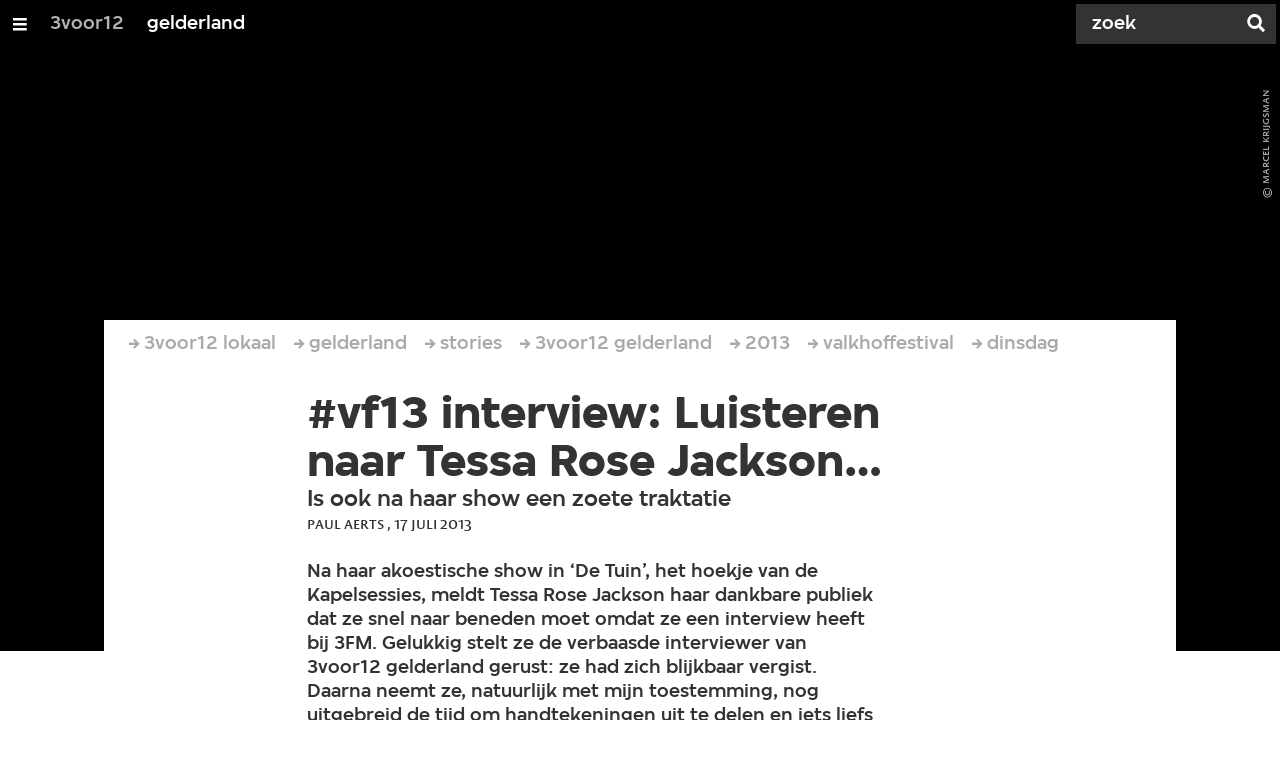

--- FILE ---
content_type: text/html;charset=UTF-8
request_url: https://3voor12.vpro.nl/lokaal/gelderland/artikelen/overzicht/2013/valkhoffestival/dinsdag/Interview-Tessa-Rose-Jackson.html
body_size: 11642
content:

<!DOCTYPE html>
<html lang="nl" class="primary-greybat logo-black">

<head>



    <title>#vf13 interview: Luisteren naar Tessa Rose Jackson… - gelderland - 3voor12</title>

    <meta charset="utf-8" >
    <meta name="viewport" content="width=device-width, initial-scale=1, maximum-scale=1">

    <meta http-equiv="x-ua-compatible" content="IE=edge">

    <script>
        window.VPRO_JS_BASE_PATH = "/.resources/vpro/themes/vpronl/js/";
        window.VPRO_MAGNOLIA_VERSION = "6.24.4";
    </script>






    <meta name="description" content="Na haar akoestische show in ‘De Tuin’, het hoekje van de Kapelsessies, meldt Tessa Rose Jackson haar dankbare publiek dat ze snel naar beneden moet omdat ze een interview heeft bij 3FM. Gelukkig stelt ze de verbaasde interviewer van 3voor12 gelderland gerust: ze had zich blijkbaar vergist. Daarna neemt ze, natuurlijk met mijn toestemming, nog uitgebreid de tijd om handtekeningen uit te delen en iets liefs in het gastenboek te schrijven.<br/>">

        <meta name="robots" content="all"/>

        <link rel="canonical" href="https://3voor12.vpro.nl/lokaal/gelderland/artikelen/overzicht/2013/valkhoffestival/dinsdag/Interview-Tessa-Rose-Jackson.html"/>




<meta property="og:image" content="https://3voor12.vpro.nl/.imaging/mte/3v12/opengraph/dam/3voor12-lokaal-gelderland/gelderland/2013/Juli/Valkhof-festival/Dinsdag/Tessa-Rose-Jackson/IMG_9720/jcr:content/IMG_9720.jpg" />
<meta property="og:description" content="Na haar akoestische show in ‘De Tuin’, het hoekje van de Kapelsessies, meldt Tessa Rose Jackson haar dankbare publiek dat ze snel naar beneden moet omdat ze een interview heeft bij 3FM. Gelukkig stelt ze de verbaasde interviewer van 3voor12 gelderland gerust: ze had zich blijkbaar vergist. Daarna neemt ze, natuurlijk met mijn toestemming, nog uitgebreid de tijd om handtekeningen uit te delen en iets liefs in het gastenboek te schrijven.<br/>" />
<meta property="og:title" content="#vf13 interview: Luisteren naar Tessa Rose Jackson… - gelderland" />
<meta property="og:url" content="https://3voor12.vpro.nl/lokaal/gelderland/artikelen/overzicht/2013/valkhoffestival/dinsdag/Interview-Tessa-Rose-Jackson.html" />
<meta property="og:site_name" content="3voor12" />
<meta property="og:type" content="article" />
<meta property="og:locale" content="nl_NL" />
<meta property="twitter:card" content="summary_large_image" />
<meta property="twitter:site" content="@3voor12" />
<meta property="twitter:domain" content="3voor12.vpro.nl" />

    <meta name="domain:js" content="https://js.vpro.nl">
    <meta name="url:cas_server" content="">
    <meta name="url:cas_login" content="">
    <meta name="url:cas_logout" content="">



    <meta name="domain:npo-cookie-js" content="//cookie.vpro.nl/sites/VPRO/vpro.nl/ccm-wrapper_v1.1.js">
    <meta name="version:js" content="1.95">


    <meta name="site:api_profile" content="3voor12">
    <meta name="site:context" content="">
    <meta name="site:environment" content="productie">
    <meta name="site:paywall" content="false">
    <meta name="site:player_profile" content="3voor12">
    <meta name="site:root" content="/">

    <meta name="site:scheme" content="greybat">


    <meta name="site:ster" content="3voor12">
    <meta name="site:useraccounts" content="false">


    <meta property="fb:pages" content="38957713985" /> 
    <meta property="fb:pages" content="1514359382205347" /> 
    <meta property="fb:pages" content="146430658751826"> 
    <meta property="fb:pages" content="665910933577776"> 
    <meta property="fb:pages" content="307443277976"> 




            <meta name="url:dynamic_tag_page" content="/tag~tagstring~.html">

            <meta name="url:dynamic_update_page" content="/update~updateid~.html">


            <meta name="url:dynamic_author_page" content="/auteur~authorid~.html">


            <meta name="url:dynamic_media_page" content="/speel~mediaid~.html">


        <meta name="google-site-verification" content="m1Am7Celuy7CZSq_9okH4VCAz9pupEVBYmG0CiDQgPw" />

        <meta name="site:googleTagManagerId" content="GTM-TQ8LMS9" />







        <link
          href="/.resources/vpro/themes/vpronl/fonts/vpro_vesta/font.css"
          media="screen, projection, print"
          rel="preload"
          as="style"
          onload="this.onload=null;this.rel='stylesheet'"
        >



        <link
          href="/.resources/vpro/themes/vpronl/fonts/simplistic_sans/font.css"
          media="screen, projection, print"
          rel="preload"
          as="style"
          onload="this.onload=null;this.rel='stylesheet'"
        >



        <link
          href="/.resources/vpro/themes/vpronl/fonts/iconfont/1.22/font.css"
          media="screen, projection, print"
          rel="preload"
          as="style"
          onload="this.onload=null;this.rel='stylesheet'"
        >



        <link
          href="/.resources/vpro/themes/3v12/css/style.css"
          media="screen, projection, print"
          rel="stylesheet"
          as=""
          onload=""
        >





    <link rel="shortcut icon" type="image/ico" href="/.resources/vpro/favicons/3v12/favicon.ico"/>


    <script>
        (function () {
            try {
                window.VPRO_PIANOANALYTICS_TAGS = {"page":"vf13_interview_luisteren_naar_tessa_rose_jackson","page_chapter1":"lokaal","page_chapter2":"gelderland","page_chapter3":"artikelen","platform":"site","c_nmo_02":0,"programma":"3voor12","publication_date":1374062204,"cms_id":"90cf50cd-82c7-4704-885a-dfc0575688cb"};
                window.VPRO_PIANOANALYTICS_LEVEL1 = 629898;
                window.VPRO_PIANOANALYTICS_BRAND = '3voor12';
            } catch ( e ) {
                throw new Error( 'Error initializing Piano analytics values' );
            }
        })();
    </script>


<script>
    // see https://npotag.npo-data.nl/docs/index.html for documentation on NPOTag
    // NPOTag replaces a mix op PianoAnalytics + NPO per february 2025
    // we decided not to change the PianoAnalytics naming because MGNL will be deleted per 2026

    let tag;

    function onTagReady() {
        let environment = 'dev';
                    environment = 'prod';

        if (typeof VPRO_PIANOANALYTICS_LEVEL1 !== 'undefined' &&
          !isNaN(VPRO_PIANOANALYTICS_LEVEL1) &&
          VPRO_PIANOANALYTICS_LEVEL1 > 0
        ) {
            const tagConfig = {
                brand: VPRO_PIANOANALYTICS_BRAND || 'VPRO',
                brand_id: VPRO_PIANOANALYTICS_LEVEL1 || 0,
                platform: VPRO_PIANOANALYTICS_TAGS.platform,
                platform_version: VPRO_MAGNOLIA_VERSION,
                environment: environment,
            };

            const pageObject = {
                page: VPRO_PIANOANALYTICS_TAGS.page || '',
                chapter_1: VPRO_PIANOANALYTICS_TAGS.page_chapter1 || '',
                chapter_2: VPRO_PIANOANALYTICS_TAGS.page_chapter2 || '',
                chapter_3: VPRO_PIANOANALYTICS_TAGS.page_chapter3 || '',
            };

            tag = npotag.newTag(tagConfig, [
                npotag.newGovoltePlugin(),
                npotag.newATInternetPlugin(),
            ]);

            const tracker = npotag.newPageTracker(tag, pageObject);
            tracker.pageView();
        }
    }
</script>

    <script src="https://npotag.npo-data.nl/prod/npo-tag.js" async onload="onTagReady()"></script>










        <!-- Google Tag Manager -->
        <script>
            window.googleAnalyticsOrTagManager = 'gtm';

                (function (w, d, s, l, i) {
                    w[l] = w[l] || [];
                    w[l].push({
                        'gtm.start': new Date().getTime(), event: 'gtm.js'
                    });
                    var f = d.getElementsByTagName(s)[0],
                            j = d.createElement(s), dl = l != 'dataLayer' ? '&l=' + l : '';
                    j.async = true;
                    j.id = 'gtm_script';
                    j.src = 'https://www.googletagmanager.com/gtm.js?id=' + i + dl;
                    f.parentNode.insertBefore(j, f);
                })(window, document, 'script', 'dataLayer', 'GTM-TQ8LMS9');

            var pageType = 'content/news';
            if (pageType) {
                window.dataLayer.push({'pageType': pageType});
                window.dataLayer.push({'dimension1': pageType});
            }

            var uuid = '90cf50cd-82c7-4704-885a-dfc0575688cb';

            if (uuid) {
                var crid = 'crid://vpro/website/' + uuid;
                window.dataLayer.push({'crid': crid});
                window.dataLayer.push({'dimension2': crid});
            }


        </script>
        <!-- End Google Tag Manager -->

</head>

    <body
      class="
              
              navigation-overlay-active navbar-active navbar-visible 
             
             
             
            "
    >

<nav id="navbar-container"
class="navbar-show subsite-navbar navbar-no-scrollinteraction">
<div id="navbar-header">
<div class="navbar-header-hamburger">
<div class="navbar-controls-hover">
<button class="glyph glyph-navigation"
aria-label="Open/Sluit Menu"
></button>
</div>
<div class="navbar-controls-click">
<button class="glyph glyph-navigation" aria-label="Open Menu"></button>
<button class="navbar-controls-click glyph glyph-close"
aria-label="Sluit Menu"
></button>
<div class="navbar-sitename"></div>
</div>
</div>
<ul class="navbar-toplevel">
<li class="navbar-toplevel-item">
<a
class="navbar-toplevel-link"
href="/"
data-gtm-attr-value="gelderland-navbar-link-3voor12"
data-gtm-attr-name="internalLink"
>3voor12</a>
<ul class="navbar-sublevel">
<li class="navbar-sublevel-item">
<a
class="navbar-sublevel-link"
href="/"
>
home
</a>
</li>
<li class="navbar-sublevel-item">
<a
class="navbar-sublevel-link"
href="/lokaal/gelderland/artikelen.html"
>
Stories
</a>
</li>
<li class="navbar-sublevel-item">
<a
class="navbar-sublevel-link"
href="/media/overzicht/audio/radio.html"
>
Radio
</a>
</li>
<li class="navbar-sublevel-item">
<a
class="navbar-sublevel-link"
href="/media.html"
>
Audio en video
</a>
</li>
<li class="navbar-sublevel-item">
<a
class="navbar-sublevel-link"
href="/lokaal.html"
>
Lokaal
</a>
</li>
<li class="navbar-sublevel-item">
<a
class="navbar-sublevel-link"
href="/service.html"
>
FAQ
</a>
</li>
</ul>
</li>
<li class="navbar-toplevel-item">
<a
class="navbar-toplevel-link"
href="/lokaal/gelderland.html"
data-gtm-attr-value="gelderland-navbar-link-gelderland"
data-gtm-attr-name="internalLink"
>gelderland</a>
<ul class="navbar-sublevel">
<li class="navbar-sublevel-item">
<a
class="navbar-sublevel-link"
href="/lokaal/gelderland.html"
>
home
</a>
</li>
<li class="navbar-sublevel-item">
<a
class="navbar-sublevel-link"
href="/lokaal/gelderland/artikelen.html"
>
Stories
</a>
</li>
<li class="navbar-sublevel-item">
<a
class="navbar-sublevel-link"
href="/lokaal/gelderland/agenda.html"
>
Agenda
</a>
</li>
<li class="navbar-sublevel-item">
<a
class="navbar-sublevel-link"
href="/lokaal/gelderland/Nieuwe-muziek-uit-Gelderland.html"
>
Nieuwe muziek Gelderland
</a>
</li>
<li class="navbar-sublevel-item">
<a
class="navbar-sublevel-link"
href="/lokaal/gelderland/vacatures.html"
>
Vacatures
</a>
</li>
<li class="navbar-sublevel-item">
<a
class="navbar-sublevel-link"
href="/lokaal/gelderland/artikelen/overzicht/Dossiers.html"
>
Dossiers
</a>
</li>
<li class="navbar-sublevel-item">
<a
class="navbar-sublevel-link"
href="/lokaal/gelderland/service.html"
>
Over ons
</a>
</li>
</ul>
</li>
<!-- navigation-overlay-footer.ftl -->
<div class="navbar-footer-container">
<div class="navbar-footer">
<div class="navbar-footer-link-container">
<!-- navigation-overlay-footer-area.ftl -->
<div class="navbar-footer-link">
<div class="col col-3-1">
<div class="footer-text-image">
<div class="footer-text-image-content">
<a href="https://instagram.com/3voor12gelderland/" class="footer-text-image-link">
<img loading="lazy" decoding="async" class="footer-text-image-image" src="/dam/jcr:71fd4328-b063-4547-bf59-51bd046132ea/icon-24-instagram-mono.png" alt="" title="" />
</a>
</div>
</div>
</div>
</div>
<div class="navbar-footer-link">
<div class="col col-3-1">
<div class="footer-text-image">
<div class="footer-text-image-content">
<a href="https://www.facebook.com/3voor12gelderland/" class="footer-text-image-link">
<img loading="lazy" decoding="async" class="footer-text-image-image" src="/dam/jcr:b6a5b163-2a9e-40a2-bb7c-4e806c9a80c8/icon-24-facebook-mono.png" alt="" title="" />
</a>
</div>
</div>
</div>
</div>
<div class="navbar-footer-link">
<div class="col col-3-1">
<div class="footer-text-image">
<div class="footer-text-image-content">
<a href="https://open.spotify.com/playlist/0Xs3gY3gwdfJZZFM3O9JNf" class="footer-text-image-link">
<img loading="lazy" decoding="async" class="footer-text-image-image" src="/dam/jcr:99f15d62-8e5d-41d3-8ab9-142fe5ee2131/icon-24-spotify-mono.png" alt="" title="" />
</a>
</div>
</div>
</div>
</div>
<div class="navbar-footer-link">
<div class="col col-3-1">
<div class="footer-text-image">
<div class="footer-text-image-content">
<a href="https://x.com/3voor12gld" class="footer-text-image-link">
<img loading="lazy" decoding="async" class="footer-text-image-image" src="/dam/jcr:fd5137d5-7f13-4df5-a8e0-4da602979010/icon-24-twitter-mono.png" alt="" title="" />
</a>
</div>
</div>
</div>
</div>
<div class="navbar-footer-link">
<div class="col col-3-1">
<div class="footer-text-image">
<div class="footer-text-image-content">
<a href="https://rs.vpro.nl/v3/api/feeds/3voor12/section/3voor12%20Gelderland" class="footer-text-image-link">
<img loading="lazy" decoding="async" class="footer-text-image-image" src="/dam/jcr:4ab331e7-d416-450b-9842-57818bf87e41/icon-24-rss-mono.png" alt="3voor12 Gelderland RSS-feed" title="3voor12 Gelderland RSS-feed" />
</a>
</div>
</div>
</div>
</div>
<!-- /navigation-overlay-footer-area.ftl -->
</div>
</div>
</div>
<!-- navigation-overlay-footer.ftl -->
</ul>
<div class="navbar-toplevel-extras">
<div class="navbar-toplevel-search">
<div class="navbar-controls-hover">
<form class="navbar-toplevel-search-form" method="get" action="/zoeken.html">
<input class="navbar-toplevel-search-input"
type="text"
name="q"
placeholder="Zoek"
value=""
autocomplete="off"
aria-label="Zoek" />
</form>
<button class="glyph glyph-search"
aria-label="Zoek"
></button>
</div>
<span class="navbar-controls-click">
<i class="glyph glyph-search "></i>
<i class="glyph glyph-close navbar-toplevel-close-search"></i>
</span>
<div class="navbar-toplevel-search-suggest-container vas-suggestions"></div>
</div>
</div>
<div class="navbar-search-container">
<div class="navbar-search">
<div class="navbar-search-form-title">
Zoek
</div>
<form class="navbar-search-form" method="get" action="/zoeken.html">
<div class="navbar-search-form-container">
<div class="navbar-search-form-input-container">
<input class="navbar-search-form-input"
aria-label="Zoek"
type="text" name="q" value="" autocomplete="off" />
<div class="navbar-search-suggest-container vas-suggestions"></div>
</div>
<button class="navbar-search-form-submit"
aria-label="Zoek"
type="submit">
<span class="navbar-search-form-submit-label">Zoek</span>
<i class="navbar-search-form-submit-glyph glyph glyph-search glyph-color-white"></i>
</button>
</div>
</form>
</div>
</div>
</div>
<div class="navbar-container-background"></div>
</nav>
<!-- page with active campaign : none -->
<!-- page with disabled campaign : none -->
<div id="loading-overlay" class="generic-overlay component-theme bg-black" data-open-class="generic-overlay-open">
<div class="generic-overlay-backdrop bg-black" data-action="close"></div>
<div class="generic-overlay-container">
<div class="generic-overlay-content" data-type="content">
<div class="generic-overlay-loader theme-loader"></div>
</div>
</div>
</div>
<header class="simple-header simple- header-locked-ratio">
<div class="simple-header-images bg-darkgreybat ">
<!-- Replace by using model.headerImagesMetadata which is a list of imageMetadata -->
<div class="simple-header-image responsive-background-image
">
<span data-src="/.imaging/mte/3v12/header-image-small/dam/3voor12-lokaal-gelderland/gelderland/2013/Juli/Valkhof-festival/Dinsdag/Tessa-Rose-Jackson/IMG_9720/jcr:content/IMG_9720.jpeg"></span>
<span data-media="(min-width: 321px)" data-src="/.imaging/mte/3v12/header-image-medium/dam/3voor12-lokaal-gelderland/gelderland/2013/Juli/Valkhof-festival/Dinsdag/Tessa-Rose-Jackson/IMG_9720/jcr:content/IMG_9720.jpeg"></span>
<span data-media="(min-width: 769px)" data-src="/.imaging/mte/3v12/header-image-large/dam/3voor12-lokaal-gelderland/gelderland/2013/Juli/Valkhof-festival/Dinsdag/Tessa-Rose-Jackson/IMG_9720/jcr:content/IMG_9720.jpeg"></span>
<span data-media="(min-width: 1601px)" data-src="/.imaging/mte/3v12/header-image-extra-large/dam/3voor12-lokaal-gelderland/gelderland/2013/Juli/Valkhof-festival/Dinsdag/Tessa-Rose-Jackson/IMG_9720/jcr:content/IMG_9720.jpeg"></span>
<div class="darken"></div>
</div>
<div class="simple-header-image-copyright">
<div class="image-copyright"
title="Marcel Krijgsman"
>
<span class="image-copyright-copyrighted">&copy;</span>
<span class="image-copyright-text">Marcel Krijgsman</span>
</div>
</div>
</div>
<div class="logo-container">
<div class="site-logo lazy-background-image" data-image="/dam/jcr:9a99f3b6-a47b-4a63-ac36-b248906d0c96/logo-3voor12-gelderland.png"></div>
<div class="simple-header-home-link-container grid">
<a class="simple-header-home-link" href="/lokaal/gelderland.html"></a>
</div>
</div>
</header>
<section class="simple-platform simple-news-platform platform-behind header-locked-ratio">
<div class="grid">
<div class="news-platform-content">
<div class="col col-6-1"></div>
<div class="col col-6-4">
<h1 class="news-platform-title" style="position:relative">
<span class="story-title-background c-greybat">#vf13 interview: Luisteren naar Tessa Rose Jackson…</span>
<span class="story-title-foreground">#vf13 interview: Luisteren naar Tessa Rose Jackson…</span>
</h1>
</div>
<div class="col col-6-1"></div>
</div>
<div class="news-platform-image"></div>
</div>
</section>
<section class="header-overflow header-overflow-behind">
<div class="grid">
<div class="header-overflow-content grid">
<div class="col col-6-1"></div>
<div class="col col-6-4">
<h2 class="subtitle"> Is ook na haar show een zoete traktatie </h2>
<p class="news-platform-meta">
<time class="news-platform-meta-date"
datetime="2013-07-17">17 juli 2013</time>,
<span class="news-platform-meta-author">Paul Aerts </span>
</p>
</div>
<div class="col col-6-1"></div>
</div>
</div>
</section>
<script type="application/ld+json">
{
"@context": "https://schema.org",
"@type": "NewsArticle",
"url": "https://3voor12.vpro.nl/lokaal/gelderland/artikelen/overzicht/2013/valkhoffestival/dinsdag/Interview-Tessa-Rose-Jackson.html",
"mainEntityOfPage": {
"@type": "WebPage",
"@id": "https://google.com/article"
},
"headline": "#vf13 interview: Luisteren naar Tessa Rose Jackson…",
"image": ["https://3voor12.vpro.nl/.imaging/mte/3v12/opengraph/dam/3voor12-lokaal-gelderland/gelderland/2013/Juli/Valkhof-festival/Dinsdag/Tessa-Rose-Jackson/IMG_9720/jcr:content/IMG_9720.jpg"],
"datePublished": "2013-07-17T13:59:17+02:00",
"dateModified": "2013-07-17T13:59:17+02:00",
"author": {
"@type": "Person",
"name": "Paul Aerts"
},
"publisher": {
"@type": "Organization",
"name": "VPRO",
"logo": {
"@type": "ImageObject",
"url": "https://www.vpro.nl/.imaging/mte/vpronl/textimage-above/dam/vpro-toon/identity/logo/vpro/2010/logo_geknipt/jcr:content/logo.png"
}
}
}
</script>
<main
role="main"
class="main news-main"
>
<article>
<header class="news-header-section news-header-section-platform-behind">
<div class="grid">
<nav aria-label="Breadcrumb" class="breadcrumb-content">
<h4 class="breadcrumb-title">U bent hier:</h4>
<div class="breadcrumb-list-container" data-overflow-parent="breadcrumb-list-overflow">
<ol class="breadcrumb-list" data-overflow="" vocab="http://schema.org/" typeof="BreadcrumbList">
<li property="itemListElement" typeof="ListItem">
<a property="item" typeof="WebPage" href="/lokaal.html" class="breadcrumb-link">
<span property="name"> 3voor12 lokaal </span>
</a>
<meta property="position" content="1" />
</li>
<li property="itemListElement" typeof="ListItem">
<a property="item" typeof="WebPage" href="/lokaal/gelderland.html" class="breadcrumb-link">
<span property="name"> gelderland </span>
</a>
<meta property="position" content="2" />
</li>
<li property="itemListElement" typeof="ListItem">
<a property="item" typeof="WebPage" href="/lokaal/gelderland/artikelen.html" class="breadcrumb-link">
<span property="name"> stories </span>
</a>
<meta property="position" content="3" />
</li>
<li property="itemListElement" typeof="ListItem">
<a property="item" typeof="WebPage" href="/lokaal/gelderland/artikelen/overzicht.html" class="breadcrumb-link">
<span property="name"> 3voor12 gelderland </span>
</a>
<meta property="position" content="4" />
</li>
<li property="itemListElement" typeof="ListItem">
<a property="item" typeof="WebPage" href="/lokaal/gelderland/artikelen/overzicht/2013.html" class="breadcrumb-link">
<span property="name"> 2013 </span>
</a>
<meta property="position" content="5" />
</li>
<li property="itemListElement" typeof="ListItem">
<a property="item" typeof="WebPage" href="/lokaal/gelderland/artikelen/overzicht/2013/valkhoffestival.html" class="breadcrumb-link">
<span property="name"> valkhoffestival </span>
</a>
<meta property="position" content="6" />
</li>
<li property="itemListElement" typeof="ListItem">
<a property="item" typeof="WebPage" href="/lokaal/gelderland/artikelen/overzicht/2013/valkhoffestival/dinsdag.html" class="breadcrumb-link">
<span property="name"> dinsdag </span>
</a>
<meta property="position" content="7" />
</li>
</ol>
</div>
</nav>
</div>
<div class="grid">
<div class="col col-12-2"></div>
<div class="col col-12-7">
<div class="news-header-content">
<h1 class="news-title h2">#vf13 interview: Luisteren naar Tessa Rose Jackson…</h1>
<h2 class="news-subtitle h5 subtitle"> Is ook na haar show een zoete traktatie </h2>
<p class="news-meta">
<span class="news-meta-author">Paul Aerts
, </span>
<time class="news-meta-date"
datetime="2013-07-17"> 17 juli 2013 </time>
</p>
<p class="news-abstract">
Na haar akoestische show in ‘De Tuin’, het hoekje van de Kapelsessies, meldt Tessa Rose Jackson haar dankbare publiek dat ze snel naar beneden moet omdat ze een interview heeft bij 3FM. Gelukkig stelt ze de verbaasde interviewer van 3voor12 gelderland gerust: ze had zich blijkbaar vergist. Daarna neemt ze, natuurlijk met mijn toestemming, nog uitgebreid de tijd om handtekeningen uit te delen en iets liefs in het gastenboek te schrijven.<br/>
</p>
</div>
</div>
<div class="col col-12-3"></div>
</div>
</header>
<article class="section-with-layout component-theme bg-white "
>
<div class="grid">
<div class="col col-12-2"></div>
<div class="col col-12-7">
<div class="section-with-layout-content ">
<div class="text text-image-left
vpronlText
">
<div id="393101f6-9205-49e5-891c-4c7b4121339b" class="anchor"></div>
<div class="text-content-container">
<div class="text-content theme-text"
><p>Dat is Tessa Rose, &ldquo;zeg alsjeblieft gewoon Tessa&hellip;&rdquo;. Haar gedachten zijn all over the place, haar blik vangt zoveel mogelijk en over haar hart heeft De Dijk een mooi nummer geschreven. Na wat dollen met haar bandleden backstage, een grote wisseltruc op de foto als er een busje voor de fotograaf langs rijdt, neemt de geboren Amsterdamse met Britse roots plaats in de koffietent in de backstage. &ldquo;Ik hou van zoet&rdquo;, zegt ze met haar mond vol chocolade, &ldquo;maar ik ben ook een <em>health freak</em>. Heel dubbel eigenlijk.&rdquo; Grinnikend begin ik aan ons interview.</p> <p><strong>Hoe vond je het om op te treden in &lsquo;De Tuin&rsquo;?</strong><br /> &ldquo;Hartstikke leuk! Het is uiteraard heel anders dan op het Boogpodium begin deze avond. Het verschil tussen elektrisch en akoestisch spelen is groot. Ik vind het allebei erg leuk, maar akoestisch spelen heeft toch wat extra&rsquo;s; je kan met minimale instrumentatie een grote impact hebben op het publiek. Vooral de samenzang vind ik geweldig, samen zingen is zo mooi. Met mijn band heb ik veel inspiratie gehaald uit Mumford &amp; Sons. Al vind ik niet alles van hen even goed, hun samenzang is werkelijk ongekend. We hebben supervaak hun Youtubefilmpjes gecheckt en dachten: 'waarom klinken wij niet zo?!' Die band heeft ons gedwongen onze samenzang te oefenen. Akoestisch wil trouwens niet zeggen dat het niet hard kan. Nog mooier vind ik het om volledig <em>unplugged</em> te spelen, dan is het echt authentiek en ben je alleen je eigen versterker.&rdquo;</p> <p><strong>Over volledig unplugged gesproken, heb je wel eens in een echte kapel gespeeld?</strong><br /> &ldquo;O ja, dat vertelden ze me, vorig jaar waren de sessies in de kapel waar we net foto&rsquo;s gemaakt hadden h&egrave;? Uhm, ja ik heb een keer op de begrafenis van mijn oma gezongen in een kerk, telt dat ook?&rdquo;</p> <p><strong>Ja hoor, waar was dat?</strong><br /> &ldquo;Ergens op een veld in Engeland, een klein kerkje, ik heb geen idee waar. Ik was in slaap gevallen bij mijn ouders in de auto. Maar het was echt een prachtige ervaring om te zingen in een kerk. Galm heeft een bijzonder effect op je stemgeluid, het maakt je klank heftiger, pijnlijker en draaglijker tegelijk. Dat klinkt tegenstrijdig, maar ik hoop dat je begrijpt wat ik bedoel.&rdquo;<br /> <strong><br /> Ik denk het wel, wat een mooie beschrijving zeg. Je bent een bijzonder vrolijke meid, dat hoor je ook aan je liedjes. Waar word jij echt vrolijk van?</strong><br /> &ldquo;Nu kan ik een cheesy antwoord gaan geven&hellip; en dat doe ik dan ook: van andere mensen. Ik ben een 'samen-mens'. Op feestjes kan ik het met iedereen wel goed vinden en praat ik ook met iedereen. Maar na zo&rsquo;n feestje ben ik het samenzijn weer even goed beu en wil ik graag alleen zijn, dat heb ik dan gewoon nodig. Ik ben eigenlijk &eacute;&eacute;n grote tegenstelling&rdquo;, zegt ze lachend. &ldquo;Ik zei 'vroeger' altijd: ik ben een klein meisje met grote voeten. Al heb ik maar maatje 39&rdquo;, zegt ze, en ze lacht smakelijk.</p> <p><em>Tessa en ik keuvelen verder over de dag dat ze een rode muts, blauwe jas en grote laarzen aan had en mensen &ldquo;h&eacute; kabouter!&rdquo; naar haar riepen. Via een omweg via Amerikaans bier, dat zo vies is en dat bier van die film over de ontvoering van Freddy, wat volgens de Amsterdamse slootwater is, komen we uit bij mijn volgende vraag:</em></p> <p><strong>Je hebt nu op het Valkhof Festival gespeeld, maar ben je zelf al veel naar festivals geweest in de twintig lentes die je jong bent?</strong><br /> <br /> &ldquo;Ik kom eigenlijk pas op festivals sinds ik er zelf speel, want ik heb lange tijd in Engeland gewoond en daar zijn festivals peperduur. Noorderslag dit jaar was volgens mij mijn eerste echte festival als muzikant en &uuml;berhaupt als bezoeker dus. Ik weet het nog goed, onze gitarist had een evenwichtsstoornis, en het voelde het hele optreden alsof hij in Villa Volta zat, die attractie van de Efteling.&rdquo;</p> <p><em>Inmiddels is de jeugdige filmploeg van het Valkhof Festival binnen gekomen om Tessa op beeld vast te leggen. We ronden dan ook langzaam af.</em></p> <p><strong>Ga je nog wat zien vandaag op het Valkhof Festival?</strong><br /> &ldquo;Nee! Zo jammer, maar we zijn gesloopt. We hebben vanmiddag nog onze nieuwe single opgenomen. Onze geluidsman Martin is ziek, dus we moesten een andere geluidsman vragen. Die heet ook Martin, dus het kwam helemaal goed&rdquo;, lacht ze, &ldquo;en we hebben natuurlijk twee keer op moeten treden, dat hakt er wel in.&rdquo;</p> <p><strong>Dat begrijp ik wel ja. Kom je wel nog een keer terug?</strong><br /> &ldquo;Hell yeah! Wat een mooi festival is dit zeg. Zo ongedwongen, weinig regels, en leuke mensen! En je kunt hier zo heerlijk rondwandelen en nieuwe dingen ontdekken. Prachtig.&rdquo;</p> <p><strong>Wie zou je dan graag willen zien in &lsquo;De Tuin&rsquo;?</strong><br /> &ldquo;Local Natives! Die spelen akoestisch beter dan elektrisch. En ze hebben 'indieballen'. Daar houd ik van, ze leggen hun kracht in het optimaal benutten van hun instrumenten. Wij proberen dat ook altijd te doen met de band: intieme 'kleine' instrumentatie een creatieve invulling geven. Onze kracht schuilt in de kleine dingen.&rdquo;</p> <p>Tessa Rose Jackson is de droom van iedere interviewer. Ze is open, praat honderduit en neemt ruim de tijd voor je, ondanks haar vermoeiende dag. Daar kunnen veel artiesten nog een puntje aan zuigen.</p></div>
</div>
</div>
</div>
</div>
<div class="col col-12-3"></div>
</div>
</article>
<article class="section-with-layout component-theme bg-white "
>
<div class="grid">
<div class="col col-12-2"></div>
<div class="col col-12-7">
<div class="section-with-layout-content ">
<div class="text text-image-above
vpronlText
">
<div id="5753996b-b701-4b10-bf12-2968f06426c5" class="anchor"></div>
<div class="text-content-container">
<div
class="text-image has-link theme-subtitle"
>
<div class="responsive-content-image allow-magnification media-magnifier-hint-icon"
data-src-small="/.imaging/mte/3v12/magnifier-landscape-small/dam/3voor12-lokaal-gelderland/gelderland/2013/Juli/Valkhof-festival/Dinsdag/Tessa-Rose-Jackson/IMG_9713/jcr:content/IMG_9713.jpg"
data-src-medium="/.imaging/mte/3v12/magnifier-landscape-medium/dam/3voor12-lokaal-gelderland/gelderland/2013/Juli/Valkhof-festival/Dinsdag/Tessa-Rose-Jackson/IMG_9713/jcr:content/IMG_9713.jpg"
data-src-large="/.imaging/mte/3v12/magnifier-landscape-large/dam/3voor12-lokaal-gelderland/gelderland/2013/Juli/Valkhof-festival/Dinsdag/Tessa-Rose-Jackson/IMG_9713/jcr:content/IMG_9713.jpg"
data-aspect="landscape"
data-copyright="Marcel Krijgsman"
>
<villa-figure
href=""
title=""
src="/.imaging/mte/3v12/textimage-above/dam/3voor12-lokaal-gelderland/gelderland/2013/Juli/Valkhof-festival/Dinsdag/Tessa-Rose-Jackson/IMG_9713/jcr:content/IMG_9713.jpg"
srcset=""
target="_self"
alt=""
caption=""
copyright="Marcel Krijgsman"
button-label=""
icon="villa:arrowRight"
></villa-figure>
</div>
</div>
<div class="text-content theme-text"
></div>
</div>
</div>
</div>
</div>
<div class="col col-12-3"></div>
</div>
</article>
<div class="ad component-theme bg-greywolf" data-show="false">
<div class="theme-text">
</div>
</div>
<div id="extras-2">
</div>
</article>
</main>
<section class="section sub-component component-theme theme-light">
<div class="tag-related">
<div class="grid">
<div class="col">
<div class="col-gutter">
<div class="latest-updates col col-3-1 "
data-tag=""
data-section="3voor12 Landelijk"
data-show-stories="true"
data-max="4"
>
<script type="text/template">
<div class='col'>
<a
href="{{{shareUrl}}}"
class="villa-teaser component-theme "
target="_self"
title=""
rel="noopener noreferrer"
>
<villa-card
layout="compact"
headline="{{title}}"
kicker=""
summary="{{kicker}}"
icon="{{icon}}"
alert=""
rating=""
broadcast-icon=""
class=" theme-title"
style=";--__figure-max-height:456px;"
>
<villa-image
src=""
srcset="{{teaserimage}}"
alt=""
sizes="97px"
title=""
width="0"
height="0"
class=""
style="--villa-image-object-position:;--villa-image-object-fit:cover;"
></villa-image>
</villa-card>
</a>
</div>
</script>
<div class="col-gutter">
<h3 class="latest-updates__title h5 theme-title">het laatste nieuws</h3>
</div>
<div class="col latest-updates__listing" data-container="teasers">
</div>
</div>
<div class="popular-pages col col-3-1 ">
<div class="col-gutter">
<h3 class="link-list-title h5 theme-title">meest gelezen</h3>
<div class="link-lists link-lists-normal col-gutter negative">
<ul class="link-list-list">
<li class="col col-1-1">
<ul class="link-list">
<li class="link-list-item">
<a class="link-list-link theme-support-text theme-support-text-hover theme-background-support theme-background-support-hover theme-border-color" href="https://3voor12.vpro.nl/update~8c8b3679-d4e9-45e3-a38e-79e3991425b8~rotterdam-krijgt-nieuwe-cultuurbroedplaats-shunter-3voor12~.html">Rotterdam krijgt nieuwe cultuurbroedplaats Shunter</a>
</li>
<li class="link-list-item">
<a class="link-list-link theme-support-text theme-support-text-hover theme-background-support theme-background-support-hover theme-border-color" href="/artikelen/overzicht/2026/januari/Ziggo-Dome--RAYE-klik-klakt-op-hoge-hakken-de-nacht-in.html">Ziggo Dome: RAYE klik-klakt op hoge hakken de nacht in</a>
</li>
<li class="link-list-item">
<a class="link-list-link theme-support-text theme-support-text-hover theme-background-support theme-background-support-hover theme-border-color" href="/artikelen/overzicht/2026/januari/De-meest-veelbelovende-Nederlandse-releases-van-het-voorjaar-2025.html">Dit zijn de meest veelbelovende Nederlandse releases van voorjaar 2026</a>
</li>
<li class="link-list-item">
<a class="link-list-link theme-support-text theme-support-text-hover theme-background-support theme-background-support-hover theme-border-color" href="https://3voor12.vpro.nl/update~188782e4-aa18-4d9e-8db0-481e1d03574f~20-nieuwe-namen-voor-best-kept-secret-2026-3voor12~.html">20 nieuwe namen voor Best Kept Secret 2026</a>
</li>
<li class="link-list-item">
<a class="link-list-link theme-support-text theme-support-text-hover theme-background-support theme-background-support-hover theme-border-color" href="/artikelen/overzicht/2020/oktober/De-geheime-muzikale-geschiedenis-van-Spinvis.html">De geheime muzikale geschiedenis van Spinvis</a>
</li>
<li class="link-list-item">
<a class="link-list-link theme-support-text theme-support-text-hover theme-background-support theme-background-support-hover theme-border-color" href="https://3voor12.vpro.nl/update~e82a3baf-edd0-4db6-826b-aaabccf40300~programma-gluren-bij-de-buren-2026-bekend-3voor12~.html">Programma Gluren bij de Buren 2026 bekend</a>
</li>
<li class="link-list-item">
<a class="link-list-link theme-support-text theme-support-text-hover theme-background-support theme-background-support-hover theme-border-color" href="/artikelen/overzicht/2021/maand-van-de-dj/Top-50-invloedrijke-djs.html">Dit zijn de 50 meest invloedrijke Nederlandse dj's</a>
</li>
<li class="link-list-item">
<a class="link-list-link theme-support-text theme-support-text-hover theme-background-support theme-background-support-hover theme-border-color" href="https://3voor12.vpro.nl/update~bc0f3d88-27c9-4ae6-9adb-72e7526eaae5~spinvis-zegt-zijn-band-vaarwel-3voor12~.html">Spinvis zegt zijn band vaarwel</a>
</li>
<li class="link-list-item">
<a class="link-list-link theme-support-text theme-support-text-hover theme-background-support theme-background-support-hover theme-border-color" href="/artikelen/overzicht/2026/januari/Dressed-Like-Boys--de-fluwelen-ontketening-van-Jelle-Denturck.html">Dressed Like Boys: de fluwelen ontketening van Jelle Denturck</a>
</li>
<li class="link-list-item">
<a class="link-list-link theme-support-text theme-support-text-hover theme-background-support theme-background-support-hover theme-border-color" href="/artikelen/overzicht/2026/januari/Milion-interview.html">Milion: ‘Ik heb mijn voet vol op het gaspedaal gezet’</a>
</li>
</ul>
</li>
</ul>
</div>
</div>
</div>
<div class="latest-updates col col-3-1 "
data-tag="luisterpaal"
data-section="3voor12 Landelijk"
data-show-stories="false"
data-max="4"
>
<script type="text/template">
<div class='col'>
<a
href="{{{shareUrl}}}"
class="villa-teaser component-theme "
target="_self"
title=""
rel="noopener noreferrer"
>
<villa-card
layout="compact"
headline="{{title}}"
kicker=""
summary="{{kicker}}"
icon="{{icon}}"
alert=""
rating=""
broadcast-icon=""
class=" theme-title"
style=";--__figure-max-height:456px;"
>
<villa-image
src=""
srcset="{{teaserimage}}"
alt=""
sizes="97px"
title=""
width="0"
height="0"
class=""
style="--villa-image-object-position:;--villa-image-object-fit:cover;"
></villa-image>
</villa-card>
</a>
</div>
</script>
<div class="col-gutter">
<a href="/tags/luisterpaal.html" class="theme-title">
<h3 class="latest-updates__title h5 theme-title">onze favoriete nieuwe releases</h3>
</a>
</div>
<div class="col latest-updates__listing" data-container="teasers">
</div>
<a
href="/tags/luisterpaal.html#updatelist-header-id"
class="latest-updates__footer-link h5 theme-title"
>
meer albums
<i class="latest-updates__footer-link-icon theme-icon"> meer </i>
</a>
</div>
</div>
</div>
</div>
</div>
</section>
<footer class="footer ">
<div class="grid">
<div class="footer-content"
id="page-footer-content"
>
<div class="col col-3-1">
<div class="footer-text-image">
<div class="footer-text-image-content">
<h3 class="footer-text-image-title h5 c-greybat">3voor12</h3>
<div class="footer-text-image-text">
<p><a href="/">Het laatste nieuws in de newsfeed</a>&nbsp;&rarr;</p>
</div>
</div>
</div>
</div>
<div class="col col-3-1">
<div class="footer-text-image">
<div class="footer-text-image-content">
<h3 class="footer-text-image-title h5 c-greybat">artikelen</h3>
<div class="footer-text-image-text">
<p><a href="/artikelen.html">3voor12 achtergrondartikelen</a>&nbsp;&rarr;</p>
</div>
</div>
</div>
</div>
<div class="col col-3-1">
<div class="footer-text-image">
<div class="footer-text-image-content">
<h3 class="footer-text-image-title h5 c-greybat">video en audio</h3>
<div class="footer-text-image-text">
<p><a href="/media.html">Alle media op 3voor12</a>&nbsp;&rarr;</p>
</div>
</div>
</div>
</div>
<div class="col col-3-1">
<div class="footer-text-image">
<div class="footer-text-image-content">
<h3 class="footer-text-image-title h5 c-greybat">lokaal</h3>
<div class="footer-text-image-text">
<p><a href="/lokaal.html">Alle 3voor12 lokaal sites</a>&nbsp;&rarr;</p>
</div>
</div>
</div>
</div>
<div class="col col-3-1">
<div class="footer-text-image">
<div class="footer-text-image-content">
<h3 class="footer-text-image-title h5 c-greybat">over</h3>
<div class="footer-text-image-text">
<p><a href="/service/overzicht.html">Veelgestelde vragen</a>&nbsp;&rarr;</p>
</div>
</div>
</div>
</div>
<div class="col col-3-1">
<div class="footer-text-image">
<div class="footer-text-image-content">
<h3 class="footer-text-image-title h5 c-greybat">vpro</h3>
<div class="footer-text-image-text">
<p><a href="http://www.vpro.nl">Ga naar de voorpagina</a>&nbsp;&rarr;</p>
</div>
</div>
</div>
</div>
<div class="col col-3-1">
<div class="footer-text-image">
<div class="footer-text-image-content">
<h3 class="footer-text-image-title h5 c-greybat">3voor12 gelderland</h3>
<div class="footer-text-image-text">
<p><a href="/lokaal/gelderland.html">Ga naar de voorpagina</a>&nbsp;&rarr;</p>
</div>
</div>
</div>
</div>
</div>
</div>
</footer>
<script type="module" src="/.resources/vpro/themes/vpronl/js//snowpack_packages/6.24.4/villa-image/villa-image.js"></script>
<script type="module" src="/.resources/vpro/themes/vpronl/js//snowpack_packages/6.24.4/villa-card/villa-card.js"></script>
<script type="module" src="/.resources/vpro/themes/vpronl/js//snowpack_packages/6.24.4/villa-figure/villa-figure.js"></script>
<script src="/.resources/vpro/themes/vpronl/js/jspm_packages/npm/es6-promise@4.1.1/dist/es6-promise.auto.min.js"></script>
<script>
// SystemJS version of domainConfig.ftl
var serverConfig = {
apiKey: "vpro",
apiSecret: "eeZo6coh",
apiServer: "https://rs.vpro.nl",
embedServer: "https://embed.vpro.nl",
googleApiKey: "AIzaSyA6kZmkM8yTDGAugfJ-tOzEQ5uhlMr8hTY",
imageServer : "https://images.poms.omroep.nl/image/",
jsServer: "https://js.vpro.nl",
locationApiKey: "vprodigitaal",
locationApiSecret: "tndzOIjEwhxSBO5x",
npoApiServer: "https://rs.poms.omroep.nl",
npoPlayerApiServer: "https://rs.vpro.nl/v3",
npoCookieJs: "//cookie.vpro.nl/sites/VPRO/vpro.nl/ccm-wrapper_v1.1.js",
vpronlApiKey: "ione7ahfij",
vpronlSecret: "aag9veesei",
woordEmbedServer: "",
};
</script>
<script src="/.resources/vpro/themes/vpronl/js/jspm_packages/system.js"></script>
<script>
SystemJS.config( {
baseURL: '/.resources/vpro/themes/vpronl/js/',
paths: {
'site-vpronl-nodist/': '/.resources/vpro/themes/vpronl/js/',
'site-vpronl/': '/.resources/vpro/themes/vpronl/js/',
'npm:vpro-server-configuration@4.1.2': 'dist/server-config.proxy.js',
'vpro-server-configuration': 'dist/server-config.proxy.js'
}
} );
</script>
<script src="/.resources/vpro/themes/vpronl/js/jspm.config.js"></script>
<script>
SystemJS.config( {
packages: {
'site-vpronl': {
'format': 'esm'
},
'npm:vpro-server-configuration@4.1.2': {
'format': 'amd'
},
'github:vpro/plugin-hbs@jspm': {
'main': 'dist/hbs.js'
}
}
} );
</script>
<script type="text/javascript" async>
(function () {
var ccmWrapperElement = document.createElement( 'script' );
ccmWrapperElement.type = 'text/javascript';
ccmWrapperElement.crossOrigin = 'anonymous';
ccmWrapperElement.src = '//cookie.vpro.nl/sites/VPRO/vpro.nl/ccm-wrapper_v1.1.js';
ccmWrapperElement.async = true;
ccmWrapperElement.defer = ccmWrapperElement.async;
var s = document.getElementsByTagName( 'script' )[0];
s.parentNode.insertBefore( ccmWrapperElement, s );
var implLoaded = false;
var loadImpl = function () {
if ( ! implLoaded ) {
implLoaded = true;
SystemJS.import( '/.resources/vpro/themes/vpronl/js/impl.js' ).then( function ( exportedModuleContent ) {
var Impl = exportedModuleContent.default; // @see https://github.com/systemjs/systemjs/issues/304 why .default is used
new Impl();
} );
}
};
window.addEventListener( 'CCM_Wrapper_ready', function ( e ) {
ccmWrapper.init();
loadImpl();
}, false );
ccmWrapperElement.onerror = function() {
loadImpl();
};
})();
</script>
<script>
function getParameterByName(name, url) {
if (!url) url = window.location.href;
name = name.replace(/[\[\]]/g, "\\$&");
var regex = new RegExp("[?&]" + name + "(=([^&#]*)|&|#|$)"),
results = regex.exec(url);
if (!results) return null;
if (!results[2]) return '';
return decodeURIComponent(results[2].replace(/\+/g, " "));
}
if( getParameterByName( 'showLoadingScreen' ) == 'true' && getParameterByName( 'cancel' ) != 'true' ) {
var loadingOverlay = document.getElementById( 'loading-overlay' );
var body = document.body;
var originalOverlayClass = loadingOverlay.className;
var originalBodyClass = body.className;
loadingOverlay.classList ? loadingOverlay.classList.add( 'generic-overlay-open' ) : loadingOverlay.className += ' generic-overlay-open';
body.classList ? body.classList.add( 'generic-overlay-open' ) : body.className += ' generic-overlay-open';
loadingOverlay.onclick = function () {
loadingOverlay.classList ? loadingOverlay.classList.remove( 'generic-overlay-open' ) : loadingOverlay.className = originalOverlayClass;
body.classList ? body.classList.remove( 'generic-overlay-open' ) : body.className = originalOverlayClass;
};
}
</script>
<script>
window.MAGNOLIA_SITE_CONFIG = {
domain: `3v12`,
path: `Interview-Tessa-Rose-Jackson`
}
</script>
<script>
(function() {
(function isUnsupportedBrowser() {
var ua = window.navigator.userAgent;
var isIE = /MSIE|Trident/.test( ua );
if ( isIE ) {
renderNotification();
}
})();
function renderNotification() {
var serviceNotification = document.getElementsByClassName( 'service-notifications' )[0];
if ( document.body.contains(serviceNotification ) ) {
serviceNotification.parentNode.removeChild( serviceNotification );
}
var message = 'Uw verouderde browser zorgt er voor dat wij deze website niet optimaal kunnen aanbieden. Wij raden u aan een andere of nieuwere ' +
'browser te gebruiken.';
var holder = document.createElement( 'div' );
holder.className += " service-notification-wrapper";
holder.className += " service-notification-wrapper--unsupported-browser";
holder.innerHTML =
'<div class=\'service-notification\' >\n' +
' <div class=\'service-notification-content\' >\n' +
' <span class="service-notification-text">\n' + message + '</span>\n' +
' <span class="service-notification-close" id="serviceNotificationClose">\n' +
' <i class="glyph glyph-close c-white"></i>\n' +
' </span>\n' +
' </div>\n' +
'</div>';
var navbarHeader = document.getElementById( 'navbar-header' );
navbarHeader.appendChild( holder );
document.getElementById( 'serviceNotificationClose' ).addEventListener( 'click', closeNotification );
function closeNotification() {
navbarHeader.removeChild( holder );
}
}
})();
</script>    </body>
</html>


--- FILE ---
content_type: application/javascript;charset=UTF-8
request_url: https://3voor12.vpro.nl/.resources/vpro/themes/vpronl/js/analytics/sendCustomEventsToAnalytics.js
body_size: 517
content:
// Listen for custom events (eg. villa-fetch-state-done) dispatched by the villa-webcomponents.
// And get the data-analytics attributes of the element and send that to the AnalyticsService.
// https://wiki.vpro.nl/pages/viewpage.action?pageId=141230276

const EVENTS = [
    'villa-fetch-state-done',
    'villa-campaign-poster-click',
    'broadcast-detail-overlay',
    'broadcast-detail-link',
    'villa-dg-experiments'
];

const sendToAnalytics = ( e, analyticsService ) => {
    const analyticsData =  e.detail && e.detail.analytics ||  e.target.dataset;

    const { analyticsCategory, analyticsAction, analyticsLabel } = analyticsData;

    analyticsService.trackEvent( {
        category: analyticsCategory,
        action: analyticsAction,
        label: analyticsLabel
    } );
};

export const sendCustomEventsToAnalytics = () => {
    System.import( 'vpro-analytics/Analytics.js' ).then( function ( ModuleContent ) {

        const Analytics = ModuleContent.default;
        const analyticsService = new Analytics();

        EVENTS.forEach( event => window.addEventListener( event, ( e ) => sendToAnalytics( e, analyticsService ) ) );

    } );
};
